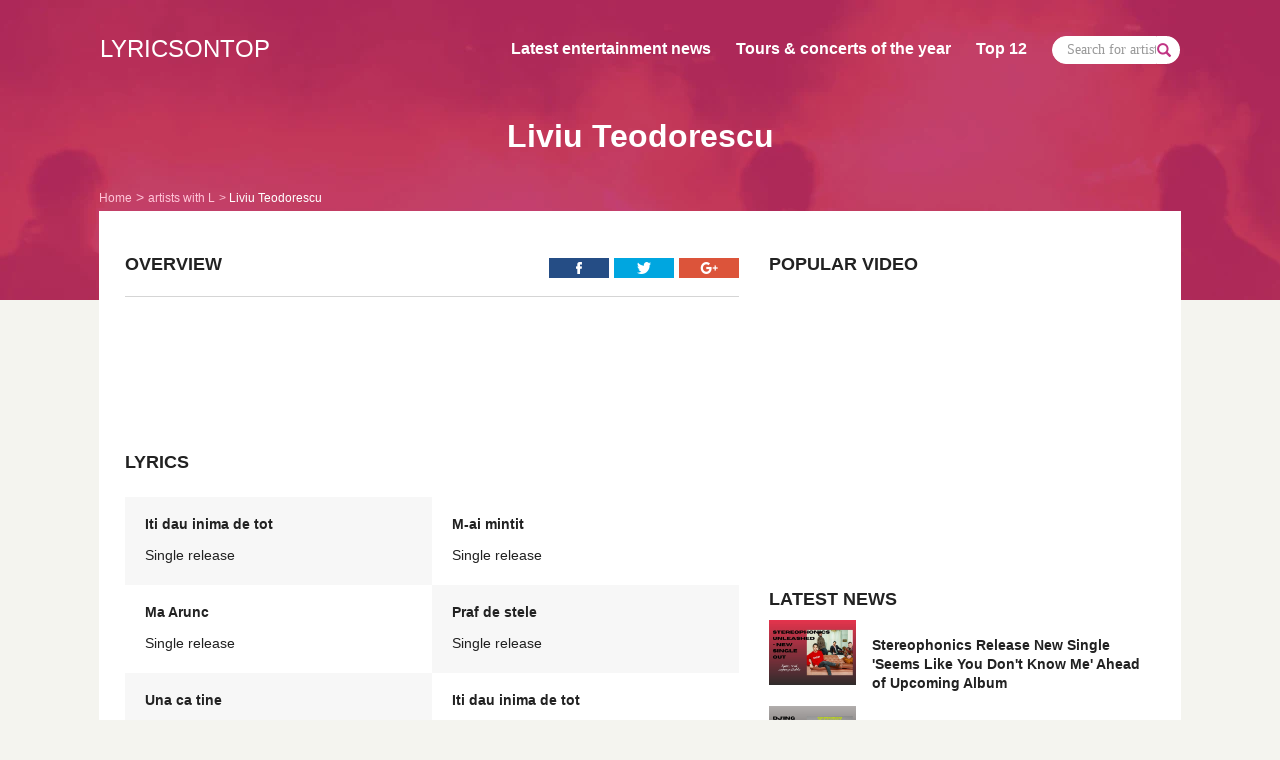

--- FILE ---
content_type: text/html; charset=UTF-8
request_url: https://www.lyricsontop.com/liviu-teodorescu-songs.html
body_size: 5168
content:
<!DOCTYPE html>
<html lang="en">
<head>
    <meta charset="utf-8">
    <meta http-equiv="X-UA-Compatible" content="IE=edge">
    <meta name="viewport" content="width=device-width, initial-scale=1">
    <!-- The above 3 meta tags *must* come first in the head; any other head content must come *after* these tags -->
    <meta name="application-name" content="LyricsOnTop" />
    <base href="https://www.lyricsontop.com/" />

    <title>Liviu Teodorescu lyrics - LYRICSONTOP.COM</title>
    <meta name ="description"   content="Liviu Teodorescu song lyrics - Newest songs text, complete and updated from Liviu Teodorescu. Browse top lyrics by Liviu Teodorescu, including new albums and free singles." />
    <meta name ="keywords"      content="Liviu Teodorescu lyrics, Liviu Teodorescu songs text, more lyrics to Liviu Teodorescu, top lyrics for Liviu Teodorescu" />

        <meta property="og:title" content="Liviu Teodorescu lyrics - LYRICSONTOP.COM" />
    <meta property="og:description" content="Liviu Teodorescu song lyrics - Newest songs text, complete and updated from Liviu Teodorescu. Browse top lyrics by Liviu Teodorescu, including new albums and free singles.">
        <meta property="og:url" content="https://www.lyricsontop.com/liviu-teodorescu-songs.html" />    <meta property="og:site_name" content="LyricsOnTop" />

    <meta name="msvalidate.01"  content="60DE70962793812CD1E385169487C4C1" />
    <meta name="robots"         content="index,follow" />
    <link rel="canonical" href="https://www.lyricsontop.com/liviu-teodorescu-songs.html" />
    <!-- favicon -->
    <link rel="icon" href="https://www.lyricsontop.com/img/favicon.png" type="image/png" sizes="16x16">
    <!-- Bootstrap -->
    <link href="https://www.lyricsontop.com/css/bootstrap.min.css" rel="stylesheet" async defer>
    <!-- OWL CAROUSEL -->
    <link rel="stylesheet" href="https://www.lyricsontop.com/css/owl.carousel.min.css" async defer>
    <link rel="stylesheet" href="https://www.lyricsontop.com/css/owl.theme.default.min.css" async defer>
    <link rel="stylesheet" href="https://www.lyricsontop.com/js\lite-youtube-embed\lite-yt-embed.css" async defer>
    <!-- Custom CSS -->
    <link href="https://www.lyricsontop.com/css/custom.css" rel="stylesheet">

    <!-- HTML5 shim and Respond.js for IE8 support of HTML5 elements and media queries -->
    <!-- WARNING: Respond.js doesn't work if you view the page via file:// -->
    <!--[if lt IE 9]>
    <script src="https://oss.maxcdn.com/html5shiv/3.7.3/html5shiv.min.js"  async defer></script>
    <script src="https://oss.maxcdn.com/respond/1.4.2/respond.min.js"  async defer></script>
    <![endif]-->
</head>
<body><div class="container-fluid hero-area lyr-home news-home artist-det">
    <div class="container">
        <nav class="navbar navbar-default">
            <!-- Brand and toggle get grouped for better mobile display -->
            <div class="navbar-header">
                <button type="button" class="navbar-toggle collapsed" data-toggle="collapse" data-target="#nav-col-lyr" aria-expanded="false">
                    <span class="sr-only">Toggle navigation</span>
                    <span class="icon-bar"></span>
                    <span class="icon-bar"></span>
                    <span class="icon-bar"></span>
                </button>
                <a class="navbar-brand" href="https://www.lyricsontop.com/">LYRICSONTOP</a>
            </div>
            <!-- Collect the nav links for toggling -->
            <div class="collapse navbar-collapse" id="nav-col-lyr">
                <ul class="nav navbar-nav navbar-right">
                    <li><a href="https://www.lyricsontop.com/news.html">Latest entertainment news</a></li>
                    <li><a href="https://www.lyricsontop.com/upcoming-tours-and-concerts.html">Tours & concerts of the year</a></li>
                    <li><a href="#">Top 12</a></li>
                    <li>
                        <div class="input-group menu-search">
                            <input type="text" class="form-control" placeholder="Search for artists and songs ...">
                            <span class="input-group-addon"> <a href="#"><span class="glyphicon glyphicon-search"></span> </a></span>
                        </div>
                    </li>
                </ul>
            </div>
        </nav>
        <div class="col-xs-12 col-sm-12 col-md-12 col-lg-12">
            <h1 class="text-center">Liviu Teodorescu</h1>
        </div>
        <div class="col-xs-12 col-sm-12 col-md-12 col-lg-12">
            <ol class="breadcrumb" itemscope="itemscope" itemtype="https://www.schema.org/SiteNavigationElement">
                <li><a itemprop="url" data-tracking="[&quot;Navigation&quot;,&quot;Lyrics&quot;,&quot;Nav Lyrics&quot;]" href="https://www.lyricsontop.com/"><span itemprop="name">Home</span></a></li>
                <li><a href="https://www.lyricsontop.com/lyrics/L.html">artists with L</a></li> <li class="active">Liviu Teodorescu</li>            </ol>
        </div>
    </div>
</div> <!--  / container-fluid navigation home --><div class="container content-area lyr-hero news-hero artist-det">
    <div class="row">
        <div class="col-xs-12 col-sm-7">
            <div class="row">
                <div class="col-xs-3">
                    <h6 class="text-left">OVERVIEW</h6>
                </div>
                <div class="col-xs-9 soc-icons">
                    <a href="#" class="pull-right"><img src="img/googleplus.png" alt="Google plus logo white Lyrics on Top"></a>
                    <a href="#" class="pull-right"><img src="img/twitter.png" alt="Twitter logo white Lyrics on Top"></a>
                    <a href="#" class="pull-right"><img src="img/facebook.png" alt="Facebook logo white Lyrics on Top"></a>
                </div>
            </div>
            <hr>
            <div class="google-ad9"></div>
            <p class="text-left art-sum">   </p>
            <h6 class="text-left">LYRICS</h6>
            <div class="row oth-lyr">
                <div class="col-xs-6 col-sm-6">
                    <div>
                        <a href="https://www.lyricsontop.com/liviu-teodorescu-songs/iti-dau-inima-de-tot-lyrics.html">
                            <p class="text-left song-name">Iti dau inima de tot</p>
                            <p class="text-left">Single release</p>
                        </a>
                    </div>
                </div><div class="col-xs-6 col-sm-6">
                    <div>
                        <a href="https://www.lyricsontop.com/liviu-teodorescu-songs/m-ai-mintit-lyrics.html">
                            <p class="text-left song-name">M-ai mintit</p>
                            <p class="text-left">Single release</p>
                        </a>
                    </div>
                </div><div class="col-xs-6 col-sm-6">
                    <div>
                        <a href="https://www.lyricsontop.com/liviu-teodorescu-songs/ma-arunc-lyrics.html">
                            <p class="text-left song-name">Ma Arunc</p>
                            <p class="text-left">Single release</p>
                        </a>
                    </div>
                </div><div class="col-xs-6 col-sm-6">
                    <div>
                        <a href="https://www.lyricsontop.com/liviu-teodorescu-songs/praf-de-stele-lyrics.html">
                            <p class="text-left song-name">Praf de stele</p>
                            <p class="text-left">Single release</p>
                        </a>
                    </div>
                </div><div class="col-xs-6 col-sm-6">
                    <div>
                        <a href="https://www.lyricsontop.com/liviu-teodorescu-songs/una-ca-tine-lyrics.html">
                            <p class="text-left song-name">Una ca tine</p>
                            <p class="text-left">Single release</p>
                        </a>
                    </div>
                </div><div class="col-xs-6 col-sm-6">
                    <div>
                        <a href="https://www.lyricsontop.com/liviu-teodorescu-songs/iti-dau-inima-de-tot-lyrics.html">
                            <p class="text-left song-name">Iti dau inima de tot</p>
                            <p class="text-left">Lite Moments Vol. 4</p>
                        </a>
                    </div>
                </div><div class="col-xs-6 col-sm-6">
                    <div>
                        <a href="https://www.lyricsontop.com/liviu-teodorescu-songs/praf-de-stele-lyrics.html">
                            <p class="text-left song-name">Praf de stele</p>
                            <p class="text-left">Lite Moments Vol. 4</p>
                        </a>
                    </div>
                </div>            </div>

            
                            <h6 class="text-left">ALBUMS</h6>
                <div class="row oth-lyr">
                                        <div class="col-xs-6 col-sm-6">
                        <div>
                            <a href="">
                                <p class="text-left song-name">Lite Moments Vol. 4</p>
                                <p class="text-left">2 songs</p>
                            </a>
                        </div>
                    </div>
                                    </div>
            
            <div class="google-ad9-sec"></div>

                        <h6 class="text-left">CHECK OUT OTHER ARTISTS</h6>
            <div class="row oth-lyr lyr-from">
                                <div class="col-xs-6 col-sm-6">
                    <div>
                        <a href="https://www.lyricsontop.com/lidia-buble-x-3-sud-est-songs/amandoi-lyrics.html">
                            <p class="text-left song-name"> Amandoi </p>
                            <p class="text-left"> Lidia Buble x 3 Sud Est </p>
                        </a>
                    </div>
                </div>
                                <div class="col-xs-6 col-sm-6">
                    <div>
                        <a href="https://www.lyricsontop.com/liamleon-songs/bad-guy-lyrics.html">
                            <p class="text-left song-name"> Bad Guy </p>
                            <p class="text-left"> LIAMLEON </p>
                        </a>
                    </div>
                </div>
                                <div class="col-xs-6 col-sm-6">
                    <div>
                        <a href="https://www.lyricsontop.com/laufey-songs/silver-lining-lyrics.html">
                            <p class="text-left song-name"> Silver Lining </p>
                            <p class="text-left"> Laufey </p>
                        </a>
                    </div>
                </div>
                                <div class="col-xs-6 col-sm-6">
                    <div>
                        <a href="https://www.lyricsontop.com/lexie-liu-songs/pop-girl-lyrics.html">
                            <p class="text-left song-name"> POP GIRL </p>
                            <p class="text-left"> Lexie Liu </p>
                        </a>
                    </div>
                </div>
                                <div class="col-xs-6 col-sm-6">
                    <div>
                        <a href="https://www.lyricsontop.com/louise-redknapp-songs/confession-lyrics.html">
                            <p class="text-left song-name"> Confession </p>
                            <p class="text-left"> Louise Redknapp </p>
                        </a>
                    </div>
                </div>
                                <div class="col-xs-6 col-sm-6">
                    <div>
                        <a href="https://www.lyricsontop.com/laurel-smith-songs/pink-gun-lyrics.html">
                            <p class="text-left song-name"> pink gun </p>
                            <p class="text-left"> Laurel Smith </p>
                        </a>
                    </div>
                </div>
                            </div> <!-- / CHECK OUT OTHER ARTISTS -->
                    </div> <!-- / left part -->
        <div class="col-xs-12 col-sm-5 lyr-left">
            <h6 class="text-left">POPULAR VIDEO</h6>
            <div class="embed-responsive embed-responsive-4by3">
                <iframe width="560" height="315" src="https://www.youtube.com/embed/KtI8o68KI3c?controls=0" frameborder="0" allowfullscreen></iframe>
            </div>
            <h6 class="text-left spac-lat">LATEST NEWS</h6>
                                <div class="row lat-news">
                        <a href="https://www.lyricsontop.com/news_stereophonics-release-new-single-seems-like-you-dont-know-me-ahead-of-upcoming-album.html">
                            <div class="col-xs-3"><img src="https://www.lyricsontop.com/images/news/520-stereophonics-newsingle-seemslikeyoudontknowme-2025.jpg" alt="First Latest News Image" class="img-responsive"></div>
                            <div class="col-xs-9"><p class="text-left"> Stereophonics Release New Single 'Seems Like You Don't Know Me' Ahead of Upcoming Album</p></div>
                        </a>
                    </div>
                                        <div class="row lat-news">
                        <a href="https://www.lyricsontop.com/news_calvin-harris-set-for-historic-double-residency-at-ushuaia-ibiza-in-2025.html">
                            <div class="col-xs-3"><img src="https://www.lyricsontop.com/images/news/519-calvinharris-tuesdays-and-fridays-at-ushuaiaibiza-2025.png" alt="First Latest News Image" class="img-responsive"></div>
                            <div class="col-xs-9"><p class="text-left"> Calvin Harris Set for Historic Double Residency at Ushuaia Ibiza in 2025</p></div>
                        </a>
                    </div>
                                        <div class="row lat-news">
                        <a href="https://www.lyricsontop.com/news_billy-woods-announces-new-album-golliwog-shared-lead-single-misery.html">
                            <div class="col-xs-3"><img src="https://www.lyricsontop.com/images/news/518-billywoods-kennysegal-newsingle-misery-2025.png" alt="First Latest News Image" class="img-responsive"></div>
                            <div class="col-xs-9"><p class="text-left"> billy woods Announces new album Golliwog, Shared Lead Single Misery</p></div>
                        </a>
                    </div>
                                        <div class="row lat-news">
                        <a href="https://www.lyricsontop.com/news_haim-return-with-new-single-relationships-and-music-video.html">
                            <div class="col-xs-3"><img src="https://www.lyricsontop.com/images/news/517-haim-return-with-new-single-relantionships-2025.png" alt="First Latest News Image" class="img-responsive"></div>
                            <div class="col-xs-9"><p class="text-left"> HAIM Return with New Single "Relationships" and Music Video</p></div>
                        </a>
                    </div>
                                        <div class="row lat-news">
                        <a href="https://www.lyricsontop.com/news_mark-pritchard-thom-york-announce-tall-tales-album-share-new-single.html">
                            <div class="col-xs-3"><img src="https://www.lyricsontop.com/images/news/516-thomyorke-markpritchard-collaboration-album-2025.png" alt="First Latest News Image" class="img-responsive"></div>
                            <div class="col-xs-9"><p class="text-left"> Mark Pritchard & Thom York Announce 'Tall Tales' Album, Share New Single</p></div>
                        </a>
                    </div>
                                <div class="row">
                <div class="col-xs-12 view-all">
                    <a href="news.html" class="text-left">view all</a>
                </div>
            </div>

            
            <h6 class="text-left pop-lyr">POPULAR LYRICS</h6>
            <ol type="1">                    <li><a href="https://www.lyricsontop.com/meghan-trainor-songs/all-about-that-bass-lyrics.html">Meghan Trainor - All About That Bass</a></li>
                                        <li><a href="https://www.lyricsontop.com/tegan-and-sara-the-lonely-island-songs/everything-is-awesome-lyrics.html">Tegan And Sara & The Lonely Island - Everything Is Awesome</a></li>
                                        <li><a href="https://www.lyricsontop.com/route-94-songs/my-love-feat-jess-glynne-lyrics.html">Route 94 - My Love feat Jess Glynne</a></li>
                                        <li><a href="https://www.lyricsontop.com/akcent-songs/kamelia-feat-lidia-buble-ddy-lyrics.html">Akcent - Kamelia feat Lidia Buble & DDY</a></li>
                                        <li><a href="https://www.lyricsontop.com/seinabo-sey-songs/younger-lyrics.html">Seinabo Sey - Younger</a></li>
                                        <li><a href="https://www.lyricsontop.com/duke-dumont-songs/i-got-u-feat-jax-jones-lyrics.html">Duke Dumont - I Got U feat. Jax Jones</a></li>
                                        <li><a href="https://www.lyricsontop.com/mapei-songs/dont-wait-lyrics.html">Mapei - Don't Wait</a></li>
                                        <li><a href="https://www.lyricsontop.com/cris-cab-songs/liar-liar-lyrics.html">Cris Cab - Liar Liar</a></li>
                                        <li><a href="https://www.lyricsontop.com/conrad-sewell-songs/taste-the-feeling-lyrics.html">Conrad Sewell - Taste the Feeling ft. Avicii</a></li>
                                        <li><a href="https://www.lyricsontop.com/tove-lo-songs/habits-lyrics.html">Tove Lo - Habits</a></li>
                                        <li><a href="https://www.lyricsontop.com/shakira-songs/cant-remember-to-forget-you-feat-rihanna-lyrics.html">Shakira - Can't remember to forget you FEAT Rihanna</a></li>
                                        <li><a href="https://www.lyricsontop.com/coleman-hell-songs/2-heads-lyrics.html">Coleman Hell - 2 Heads</a></li>
                    </ol>            <h6 class="text-left spac-lat">UPCOMING TOURS &amp; CONCERTS</h6>
                        <div class="row lat-news">
                <a href="https://www.lyricsontop.com/upcoming-tours-and-concerts_central-cee-announces-first-ever-world-tour-here-are-the-details.html">
                    <div class="col-xs-3"><img src="https://www.lyricsontop.com/images/tours-and-concerts-thumb/7-centralcee-starts-firstworldtour-in-2025-cantrushgreatness.jpg" alt="First Latest News Image" class="img-responsive"></div>
                    <div class="col-xs-9"><p class="text-left"> Central Cee Announces First-Ever World Tour: Here are the details</p></div>
                </a>
            </div>
                        <div class="row lat-news">
                <a href="https://www.lyricsontop.com/upcoming-tours-and-concerts_morgan-wallen-announces-im-the-problem-summer-stadium-tour-and-forth-studio-album.html">
                    <div class="col-xs-3"><img src="https://www.lyricsontop.com/images/tours-and-concerts-thumb/6-morganwallen-summerstadiumtour-2025.jpg" alt="First Latest News Image" class="img-responsive"></div>
                    <div class="col-xs-9"><p class="text-left"> Morgan Wallen Announces "I'm The Problem" Summer Stadium Tour and Forth Studio Album</p></div>
                </a>
            </div>
                        <div class="row lat-news">
                <a href="https://www.lyricsontop.com/upcoming-tours-and-concerts_ty-segall-tickets-for-2024-north-american-tour.html">
                    <div class="col-xs-3"><img src="https://www.lyricsontop.com/images/tours-and-concerts-thumb/5-tysegall-ustour-2024tourdates-tickets.jpg" alt="First Latest News Image" class="img-responsive"></div>
                    <div class="col-xs-9"><p class="text-left"> Ty Segall Tickets for 2024 North American Tour</p></div>
                </a>
            </div>
                        <div class="row lat-news">
                <a href="https://www.lyricsontop.com/upcoming-tours-and-concerts_pussy-riot-announce-explosive-north-american-tour.html">
                    <div class="col-xs-3"><img src="https://www.lyricsontop.com/images/tours-and-concerts-thumb/4-pussyriot-north-american-fall-tour-2023.jpg" alt="First Latest News Image" class="img-responsive"></div>
                    <div class="col-xs-9"><p class="text-left"> Pussy Riot Announce Explosive North American Tour</p></div>
                </a>
            </div>
                        <div class="row lat-news">
                <a href="https://www.lyricsontop.com/upcoming-tours-and-concerts_will-young-on-tour-20-years-of-hits.html">
                    <div class="col-xs-3"><img src="https://www.lyricsontop.com/images/tours-and-concerts-thumb/3-willyoung-ontour-uk-dates-tickets-onsale.jpg" alt="First Latest News Image" class="img-responsive"></div>
                    <div class="col-xs-9"><p class="text-left"> Will Young on tour 20 Years Of Hits</p></div>
                </a>
            </div>
                        <div class="row">
                <div class="col-xs-12 view-all">
                    <a href="upcoming-tours-and-concerts.html" class="text-left">view all</a>
                </div>
            </div>
                    </div><!-- / right part-->
    </div>
</div> <!-- / content area --><footer>
    <div class="container">
        <div class="row">
            <div class="col-xs-12 col-sm-6 col-md-6 col-lg-6">
                <h4 class="text-left">LYRICS<span class="pink">ON</span>TOP</h4>
            </div>
            <div class="col-xs-12 col-sm-6 col-md-6 col-lg-6">
                <p class="text-right">All lyrics displayed on this site are the property of their owners and are provided for educational purposes only.</p>
            </div>
            <div class="col-xs-12 col-sm-6 col-md-6 col-lg-6">
                <p class="text-left">Copyright © 2026 Lyricsontop.com - All rights reserved </p>
            </div>
            <div class="col-xs-12 col-sm-6 col-md-6 col-lg-6">
                <a href="https://www.lyricsontop.com/dmca.html" class="pink pull-right">DMCA Policy</a>
                <a href="https://www.lyricsontop.com/privacy.html" class="pink pull-right">Privacy Policy</a>
            </div>
        </div>
    </div>
</footer>
<!-- jQuery (necessary for Bootstrap's JavaScript plugins) -->
<script src="https://ajax.googleapis.com/ajax/libs/jquery/1.12.4/jquery.min.js"></script>
<!-- Include all compiled plugins (below), or include individual files as needed -->
<script src="https://www.lyricsontop.com/js/bootstrap.min.js"></script>
<!-- OWL CAROUSEL  -->
<script src="https://www.lyricsontop.com/js/owl.carousel.min.js"></script>
<!-- liabru - jquery match height -->
<script src="https://www.lyricsontop.com/js/jquery.matchHeight-min.js" type="text/javascript"></script>
<script type="text/javascript">
    $('#car-home-news').owlCarousel({
        loop:true,
        margin:10,
        nav:true,
        lazyLoad: true,
        navText:[
            "<span class='glyphicon glyphicon-chevron-left'></span>",
            "<span class='glyphicon glyphicon-chevron-right'></span>"
        ],
        dots: false,
        responsive:{
            0:{
                items:1
            },
            394:{
                items:2
            },
            567:{
                items:3
            },
            740:{
                items:4
            },
            992:{
                items:5
            }
        }
    });
    $('.late-home-news').owlCarousel({
        loop:true,
        nav:true,
        lazyLoad: true,
        navText:[
            "<span class='glyphicon glyphicon-chevron-left'></span>",
            "<span class='glyphicon glyphicon-chevron-right'></span>"
        ],
        dots: false,
        responsive:{
            0:{
                items:1,
                margin:10
            },
            563:{
                items:2,
                margin:15
            },
            992:{
                items:3,
                margin:30
            }
        }
    });
    $('.tour-conncert').owlCarousel({
        loop:true,
        margin:30,
        nav:true,
        lazyLoad: true,
        navText:[
            "<span class='glyphicon glyphicon-chevron-left'></span>",
            "<span class='glyphicon glyphicon-chevron-right'></span>"
        ],
        dots: false,
        responsive:{
            0:{
                items:1,
                margin:10
            },
            563:{
                items:2,
                margin:15
            },
            992:{
                items:3,
                margin:30
            }
        }
    });
    $('.car-all-new').owlCarousel({
        loop:true,
        nav:true,
        lazyLoad: true,
        navText:[
            "<span class='glyphicon glyphicon-chevron-left'></span>",
            "<span class='glyphicon glyphicon-chevron-right'></span>"
        ],
        dots: false,
        responsive:{
            0:{
                items:1
            }
        }
    })

    $(function() {
        var options = {byRow: true,
            property: 'height',
            target: null,
            remove: false};
        $('.item-to-match').matchHeight(options);
    });

    $('.search_form').on('click', function(){
        //alert('aaa');
        $("form[name='search_for_lyrics']").submit();
    });
</script>
<!-- Google tag (gtag.js) -->
<script async src="https://www.googletagmanager.com/gtag/js?id=G-BVVJ151LZ6"></script>
<script>
    window.dataLayer = window.dataLayer || [];
    function gtag(){dataLayer.push(arguments);}
    gtag('js', new Date());

    gtag('config', 'G-BVVJ151LZ6');
</script>

</body>
</html>